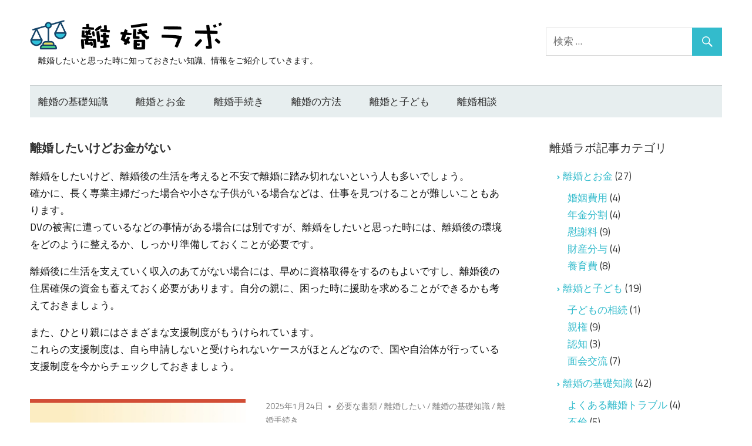

--- FILE ---
content_type: text/html; charset=UTF-8
request_url: https://ricon-labo.com/tag/tag-bt-69/
body_size: 16509
content:
<!DOCTYPE html>
<html lang="ja">

<head>
<meta charset="UTF-8">
<meta name="viewport" content="width=device-width, initial-scale=1">
<link rel="profile" href="http://gmpg.org/xfn/11">
<link rel="pingback" href="https://ricon-labo.com/xmlrpc.php">

<title>離婚したいけどお金がない | 離婚ラボ</title>

<!-- All In One SEO Pack 3.7.1ob_start_detected [-1,-1] -->
<meta name="description"  content="離婚をしたいけど、離婚後の生活を考えると不安で離婚に踏み切れないという人も多いでしょう。 確かに、長く専業主婦だった場合や小さな子供がいる場合などは、仕事を見つけることが難しいこともあります。 DVの被害に遭っているなどの事情がある場合には別ですが、離婚をしたいと思った時には、離婚後の環境をどのように整えるか、しっかり準備しておくことが必要です。 離婚後に生活を支えていく収入のあてがない場合には、早めに資格取得をするのもよいですし、離婚後の住居確保の資金も蓄えておく必要があります。自分の親に、困った時に援助を求めることができるかも考えておきましょう。 また、ひとり親にはさまざまな支援制度がもうけられています。 これらの支援制度は、自ら申請しないと受けられないケースがほとんどなので、国や自治体が行っている支援制度を今からチェックしておきましょう。" />

<script type="application/ld+json" class="aioseop-schema">{"@context":"https://schema.org","@graph":[{"@type":"Organization","@id":"https://ricon-labo.com/#organization","url":"https://ricon-labo.com/","name":"離婚ラボ","sameAs":[],"logo":{"@type":"ImageObject","@id":"https://ricon-labo.com/#logo","url":"https://ricon-labo.com/wp-content/uploads/2020/09/logo.png","caption":""},"image":{"@id":"https://ricon-labo.com/#logo"}},{"@type":"WebSite","@id":"https://ricon-labo.com/#website","url":"https://ricon-labo.com/","name":"離婚ラボ","publisher":{"@id":"https://ricon-labo.com/#organization"},"potentialAction":{"@type":"SearchAction","target":"https://ricon-labo.com/?s={search_term_string}","query-input":"required name=search_term_string"}},{"@type":"CollectionPage","@id":"https://ricon-labo.com/tag/tag-bt-69/#collectionpage","url":"https://ricon-labo.com/tag/tag-bt-69/","inLanguage":"ja","name":"離婚したいけどお金がない","isPartOf":{"@id":"https://ricon-labo.com/#website"},"breadcrumb":{"@id":"https://ricon-labo.com/tag/tag-bt-69/#breadcrumblist"},"description":"離婚をしたいけど、離婚後の生活を考えると不安で離婚に踏み切れないという人も多いでしょう。\r\n確かに、長く専業主婦だった場合や小さな子供がいる場合などは、仕事を見つけることが難しいこともあります。\r\nDVの被害に遭っているなどの事情がある場合には別ですが、離婚をしたいと思った時には、離婚後の環境をどのように整えるか、しっかり準備しておくことが必要です。\r\n\r\n離婚後に生活を支えていく収入のあてがない場合には、早めに資格取得をするのもよいですし、離婚後の住居確保の資金も蓄えておく必要があります。自分の親に、困った時に援助を求めることができるかも考えておきましょう。\r\n\r\nまた、ひとり親にはさまざまな支援制度がもうけられています。\r\nこれらの支援制度は、自ら申請しないと受けられないケースがほとんどなので、国や自治体が行っている支援制度を今からチェックしておきましょう。"},{"@type":"BreadcrumbList","@id":"https://ricon-labo.com/tag/tag-bt-69/#breadcrumblist","itemListElement":[{"@type":"ListItem","position":1,"item":{"@type":"WebPage","@id":"https://ricon-labo.com/","url":"https://ricon-labo.com/","name":"離婚ラボ"}},{"@type":"ListItem","position":2,"item":{"@type":"WebPage","@id":"https://ricon-labo.com/tag/tag-bt-69/","url":"https://ricon-labo.com/tag/tag-bt-69/","name":"離婚したいけどお金がない"}}]}]}</script>
<link rel="canonical" href="https://ricon-labo.com/tag/tag-bt-69/" />
			<script type="text/javascript" >
				window.ga=window.ga||function(){(ga.q=ga.q||[]).push(arguments)};ga.l=+new Date;
				ga('create', 'UA-156505921-1', 'auto');
				// Plugins
				ga('set', 'anonymizeIp', true);
				ga('send', 'pageview');
			</script>
			<script async src="https://www.google-analytics.com/analytics.js"></script>
			<!-- All In One SEO Pack -->
<link rel='dns-prefetch' href='//fonts.googleapis.com' />
<link rel='dns-prefetch' href='//s.w.org' />
<link rel="alternate" type="application/rss+xml" title="離婚ラボ &raquo; フィード" href="https://ricon-labo.com/feed/" />
<link rel="alternate" type="application/rss+xml" title="離婚ラボ &raquo; コメントフィード" href="https://ricon-labo.com/comments/feed/" />
<link rel="alternate" type="application/rss+xml" title="離婚ラボ &raquo; 離婚したいけどお金がない タグのフィード" href="https://ricon-labo.com/tag/tag-bt-69/feed/" />
<!-- This site uses the Google Analytics by MonsterInsights plugin v7.12.3 - Using Analytics tracking - https://www.monsterinsights.com/ -->
<!-- Note: MonsterInsights is not currently configured on this site. The site owner needs to authenticate with Google Analytics in the MonsterInsights settings panel. -->
<!-- No UA code set -->
<!-- / Google Analytics by MonsterInsights -->
		<script type="text/javascript">
			window._wpemojiSettings = {"baseUrl":"https:\/\/s.w.org\/images\/core\/emoji\/13.0.0\/72x72\/","ext":".png","svgUrl":"https:\/\/s.w.org\/images\/core\/emoji\/13.0.0\/svg\/","svgExt":".svg","source":{"concatemoji":"https:\/\/ricon-labo.com\/wp-includes\/js\/wp-emoji-release.min.js?ver=5.5.17"}};
			!function(e,a,t){var n,r,o,i=a.createElement("canvas"),p=i.getContext&&i.getContext("2d");function s(e,t){var a=String.fromCharCode;p.clearRect(0,0,i.width,i.height),p.fillText(a.apply(this,e),0,0);e=i.toDataURL();return p.clearRect(0,0,i.width,i.height),p.fillText(a.apply(this,t),0,0),e===i.toDataURL()}function c(e){var t=a.createElement("script");t.src=e,t.defer=t.type="text/javascript",a.getElementsByTagName("head")[0].appendChild(t)}for(o=Array("flag","emoji"),t.supports={everything:!0,everythingExceptFlag:!0},r=0;r<o.length;r++)t.supports[o[r]]=function(e){if(!p||!p.fillText)return!1;switch(p.textBaseline="top",p.font="600 32px Arial",e){case"flag":return s([127987,65039,8205,9895,65039],[127987,65039,8203,9895,65039])?!1:!s([55356,56826,55356,56819],[55356,56826,8203,55356,56819])&&!s([55356,57332,56128,56423,56128,56418,56128,56421,56128,56430,56128,56423,56128,56447],[55356,57332,8203,56128,56423,8203,56128,56418,8203,56128,56421,8203,56128,56430,8203,56128,56423,8203,56128,56447]);case"emoji":return!s([55357,56424,8205,55356,57212],[55357,56424,8203,55356,57212])}return!1}(o[r]),t.supports.everything=t.supports.everything&&t.supports[o[r]],"flag"!==o[r]&&(t.supports.everythingExceptFlag=t.supports.everythingExceptFlag&&t.supports[o[r]]);t.supports.everythingExceptFlag=t.supports.everythingExceptFlag&&!t.supports.flag,t.DOMReady=!1,t.readyCallback=function(){t.DOMReady=!0},t.supports.everything||(n=function(){t.readyCallback()},a.addEventListener?(a.addEventListener("DOMContentLoaded",n,!1),e.addEventListener("load",n,!1)):(e.attachEvent("onload",n),a.attachEvent("onreadystatechange",function(){"complete"===a.readyState&&t.readyCallback()})),(n=t.source||{}).concatemoji?c(n.concatemoji):n.wpemoji&&n.twemoji&&(c(n.twemoji),c(n.wpemoji)))}(window,document,window._wpemojiSettings);
		</script>
		<style type="text/css">
img.wp-smiley,
img.emoji {
	display: inline !important;
	border: none !important;
	box-shadow: none !important;
	height: 1em !important;
	width: 1em !important;
	margin: 0 .07em !important;
	vertical-align: -0.1em !important;
	background: none !important;
	padding: 0 !important;
}
</style>
	<link rel='stylesheet' id='wp-block-library-css'  href='https://ricon-labo.com/wp-includes/css/dist/block-library/style.min.css?ver=5.5.17' type='text/css' media='all' />
<link rel='stylesheet' id='wpfront-scroll-top-css'  href='https://ricon-labo.com/wp-content/plugins/wpfront-scroll-top/css/wpfront-scroll-top.min.css?ver=2.0.2' type='text/css' media='all' />
<link rel='stylesheet' id='tt-easy-google-fonts-css'  href='https://fonts.googleapis.com/css?family=Halant%3A300&#038;subset=devanagari&#038;ver=5.5.17' type='text/css' media='all' />
<link rel='stylesheet' id='maxwell-stylesheet-css'  href='https://ricon-labo.com/wp-content/themes/riconlab/style.css?ver=5.5.17' type='text/css' media='all' />
<style id='maxwell-stylesheet-inline-css' type='text/css'>
.site-title { position: absolute; clip: rect(1px, 1px, 1px, 1px); width: 1px; height: 1px; overflow: hidden; }
</style>
<link rel='stylesheet' id='genericons-css'  href='https://ricon-labo.com/wp-content/themes/riconlab/css/genericons/genericons.css?ver=3.4.1' type='text/css' media='all' />
<link rel='stylesheet' id='maxwell-default-fonts-css'  href='//fonts.googleapis.com/css?family=Titillium+Web%3A400%2C400italic%2C700%2C700italic%7CAmaranth%3A400%2C400italic%2C700%2C700italic&#038;subset=latin%2Clatin-ext' type='text/css' media='all' />
<script type='text/javascript' src='https://ricon-labo.com/wp-includes/js/jquery/jquery.js?ver=1.12.4-wp' id='jquery-core-js'></script>
<!--[if lt IE 9]>
<script type='text/javascript' src='https://ricon-labo.com/wp-content/themes/riconlab/js/html5shiv.min.js?ver=3.7.3' id='html5shiv-js'></script>
<![endif]-->
<script type='text/javascript' id='maxwell-jquery-navigation-js-extra'>
/* <![CDATA[ */
var maxwell_menu_title = "menu";
/* ]]> */
</script>
<script type='text/javascript' src='https://ricon-labo.com/wp-content/themes/riconlab/js/navigation.js?ver=20160719' id='maxwell-jquery-navigation-js'></script>
<link rel="https://api.w.org/" href="https://ricon-labo.com/wp-json/" /><link rel="alternate" type="application/json" href="https://ricon-labo.com/wp-json/wp/v2/tags/95" /><link rel="EditURI" type="application/rsd+xml" title="RSD" href="https://ricon-labo.com/xmlrpc.php?rsd" />
<link rel="wlwmanifest" type="application/wlwmanifest+xml" href="https://ricon-labo.com/wp-includes/wlwmanifest.xml" /> 
<meta name="generator" content="WordPress 5.5.17" />
<style id="wplmi-inline-css" type="text/css"> span.wplmi-user-avatar { width: 16px;display: inline-block !important;flex-shrink: 0; } img.wplmi-elementor-avatar { border-radius: 100%;margin-right: 3px; } 

</style>
<style type="text/css" id="custom-background-css">
body.custom-background { background-color: #ffffff; }
</style>
	<link rel="icon" href="https://ricon-labo.com/wp-content/uploads/2020/09/fav.png" sizes="32x32" />
<link rel="icon" href="https://ricon-labo.com/wp-content/uploads/2020/09/fav.png" sizes="192x192" />
<link rel="apple-touch-icon" href="https://ricon-labo.com/wp-content/uploads/2020/09/fav.png" />
<meta name="msapplication-TileImage" content="https://ricon-labo.com/wp-content/uploads/2020/09/fav.png" />
<style id="tt-easy-google-font-styles" type="text/css">p { color: #111111; }
h1 { color: #000000; font-size: 10px; }
h2 { color: #1e73be; }
h3 { color: #000000; font-family: 'Halant'; font-style: normal; font-weight: 300; }
h4 { color: #636363; }
h5 { }
h6 { font-size: 10px; }
</style>	<!-- Fonts Plugin CSS - https://fontsplugin.com/ -->
	<style>
			</style>
	<!-- Fonts Plugin CSS -->
	<link href="//use.fontawesome.com/releases/v5.14.0/css/all.css" rel="stylesheet">
<link rel='stylesheet' href='https://ricon-labo.com/wp-content/themes/riconlab/css/add.css?091866' media='all' />
	<!-- Google tag (gtag.js) -->
<script async src="https://www.googletagmanager.com/gtag/js?id=G-HENEQWCQJB"></script>
<script>
  window.dataLayer = window.dataLayer || [];
  function gtag(){dataLayer.push(arguments);}
  gtag('js', new Date());

  gtag('config', 'G-HENEQWCQJB');
</script>
</head>

<body class="archive tag tag-tag-bt-69 tag-95 custom-background wp-custom-logo post-layout-one-column">

	
	<div id="page" class="hfeed site">

		<a class="skip-link screen-reader-text" href="#content">コンテンツへスキップ</a>

		<header id="masthead" class="site-header clearfix" role="banner">

			<div class="header-main container clearfix">

				<div id="logo" class="site-branding clearfix">

					<a href="https://ricon-labo.com/" class="custom-logo-link" rel="home"><img width="528" height="82" src="https://ricon-labo.com/wp-content/uploads/2020/09/logo.png" class="custom-logo" alt="離婚ラボ" srcset="https://ricon-labo.com/wp-content/uploads/2020/09/logo.png 528w, https://ricon-labo.com/wp-content/uploads/2020/09/logo-300x47.png 300w" sizes="(max-width: 528px) 100vw, 528px" /></a>					
			<p class="site-title"><a href="https://ricon-labo.com/" rel="home">離婚ラボ</a></p>

							
			<p class="site-description">離婚したいと思った時に知っておきたい知識、情報をご紹介していきます。</p>

		
				</div><!-- .site-branding -->

				<div class="header-widgets clearfix">

					<aside id="search-3" class="header-widget widget_search">
<form role="search" method="get" class="search-form" action="https://ricon-labo.com/">
	<label>
		<span class="screen-reader-text">検索対象:</span>
		<input type="search" class="search-field"
			placeholder="検索 &hellip;"
			value="" name="s"
			title="検索対象:" />
	</label>
	<button type="submit" class="search-submit">
		<span class="genericon-search"></span>
		<span class="screen-reader-text">検索</span>
	</button>
</form>
</aside>
				</div><!-- .header-widgets -->

			</div><!-- .header-main -->

			<div id="main-navigation-wrap" class="primary-navigation-wrap">

				
				<nav id="main-navigation" class="primary-navigation navigation container clearfix" role="navigation">
					<ul id="menu-%e9%9b%a2%e5%a9%9a%e3%83%a9%e3%83%9c" class="main-navigation-menu"><li id="menu-item-118" class="menu-item menu-item-type-taxonomy menu-item-object-category menu-item-118"><a href="https://ricon-labo.com/category/knowledge/">離婚の基礎知識</a></li>
<li id="menu-item-116" class="menu-item menu-item-type-taxonomy menu-item-object-category menu-item-116"><a href="https://ricon-labo.com/category/money/">離婚とお金</a></li>
<li id="menu-item-1006" class="menu-item menu-item-type-taxonomy menu-item-object-category menu-item-1006"><a href="https://ricon-labo.com/category/procedure/">離婚手続き</a></li>
<li id="menu-item-1005" class="menu-item menu-item-type-taxonomy menu-item-object-category menu-item-1005"><a href="https://ricon-labo.com/category/method/">離婚の方法</a></li>
<li id="menu-item-117" class="menu-item menu-item-type-taxonomy menu-item-object-category menu-item-117"><a href="https://ricon-labo.com/category/child/">離婚と子ども</a></li>
<li id="menu-item-120" class="menu-item menu-item-type-taxonomy menu-item-object-category menu-item-120"><a href="https://ricon-labo.com/category/consultation/">離婚相談</a></li>
</ul>				</nav><!-- #main-navigation -->

			</div>

		</header><!-- #masthead -->

		
		<div id="content" class="site-content container clearfix">

			
	<section id="primary" class="content-archive content-area">
		<main id="main" class="site-main" role="main">

		
			<header class="page-header">

				<h1 class="archive-title">離婚したいけどお金がない</h1>				<div class="archive-description"><p>離婚をしたいけど、離婚後の生活を考えると不安で離婚に踏み切れないという人も多いでしょう。<br />
確かに、長く専業主婦だった場合や小さな子供がいる場合などは、仕事を見つけることが難しいこともあります。<br />
DVの被害に遭っているなどの事情がある場合には別ですが、離婚をしたいと思った時には、離婚後の環境をどのように整えるか、しっかり準備しておくことが必要です。</p>
<p>離婚後に生活を支えていく収入のあてがない場合には、早めに資格取得をするのもよいですし、離婚後の住居確保の資金も蓄えておく必要があります。自分の親に、困った時に援助を求めることができるかも考えておきましょう。</p>
<p>また、ひとり親にはさまざまな支援制度がもうけられています。<br />
これらの支援制度は、自ら申請しないと受けられないケースがほとんどなので、国や自治体が行っている支援制度を今からチェックしておきましょう。</p>
</div>
			</header><!-- .page-header -->

			<div id="post-wrapper" class="post-wrapper clearfix">

				
<div class="post-column clearfix">

	<article id="post-267" class="post-267 post type-post status-publish format-standard has-post-thumbnail hentry category-documents category-yes category-knowledge category-procedure tag-tag-bt-73 tag-tag-bt-13 tag-tag-bt-69 tag-tag-bt-10">

		
			<a class="wp-post-image-link" href="https://ricon-labo.com/267/" rel="bookmark">
				<img width="850" height="550" src="https://ricon-labo.com/wp-content/uploads/2020/01/「離婚したい」と思ったら知っておくべき22個のポイント-850x550.jpg" class="attachment-post-thumbnail size-post-thumbnail wp-post-image" alt="" loading="lazy" />			</a>

		
		<header class="entry-header">

			<div class="entry-meta"><span class="meta-date"><a href="https://ricon-labo.com/267/" title="3:45 PM" rel="bookmark"><time class="entry-date published updated" datetime="2025-01-24T15:45:53+09:00">2025年1月24日</time></a></span><span class="meta-category"> <a href="https://ricon-labo.com/category/procedure/documents/" rel="category tag">必要な書類</a> / <a href="https://ricon-labo.com/category/knowledge/yes/" rel="category tag">離婚したい</a> / <a href="https://ricon-labo.com/category/knowledge/" rel="category tag">離婚の基礎知識</a> / <a href="https://ricon-labo.com/category/procedure/" rel="category tag">離婚手続き</a></span></div>
			<h2 class="entry-title"><a href="https://ricon-labo.com/267/" rel="bookmark">「離婚したい」と思ったら知っておくべき22個のポイント</a></h2>
		</header><!-- .entry-header -->

		<div class="entry-content entry-excerpt clearfix">
			<p>離婚は、法律的には離婚届を役所に提出し受理されて、夫婦の一方の籍が抜かれれば成立します。 要するに、…</p>
			
		<a href="https://ricon-labo.com/267/" class="more-link">続きを読む &raquo;</a>

				</div><!-- .entry-content -->

	</article>

</div>

<div class="post-column clearfix">

	<article id="post-223" class="post-223 post type-post status-publish format-standard has-post-thumbnail hentry category-separation category-knowledge tag-tag-bt-13 tag-tag-bt-17 tag-tag-bt-69 tag-tag-bt-10 tag-tag-bt-34 tag-tag-bt-5">

		
			<a class="wp-post-image-link" href="https://ricon-labo.com/223/" rel="bookmark">
				<img width="850" height="550" src="https://ricon-labo.com/wp-content/uploads/2020/01/別居と離婚の関係-850x550.jpg" class="attachment-post-thumbnail size-post-thumbnail wp-post-image" alt="" loading="lazy" />			</a>

		
		<header class="entry-header">

			<div class="entry-meta"><span class="meta-date"><a href="https://ricon-labo.com/223/" title="4:05 PM" rel="bookmark"><time class="entry-date published updated" datetime="2024-10-25T16:05:01+09:00">2024年10月25日</time></a></span><span class="meta-category"> <a href="https://ricon-labo.com/category/knowledge/separation/" rel="category tag">別居</a> / <a href="https://ricon-labo.com/category/knowledge/" rel="category tag">離婚の基礎知識</a></span></div>
			<h2 class="entry-title"><a href="https://ricon-labo.com/223/" rel="bookmark">別居と離婚の関係｜離婚前に別居する時に注意すべきポイント</a></h2>
		</header><!-- .entry-header -->

		<div class="entry-content entry-excerpt clearfix">
			<p>離婚を意識し始めると、同じ家で過ごすことや同じ空気を吸うことすら、耐えがたくなることがあります。また…</p>
			
		<a href="https://ricon-labo.com/223/" class="more-link">続きを読む &raquo;</a>

				</div><!-- .entry-content -->

	</article>

</div>

<div class="post-column clearfix">

	<article id="post-1079" class="post-1079 post type-post status-publish format-standard has-post-thumbnail hentry category-yes category-knowledge tag-tag-bt-9 tag-tag-bt-69">

		
			<a class="wp-post-image-link" href="https://ricon-labo.com/1079/" rel="bookmark">
				<img width="850" height="550" src="https://ricon-labo.com/wp-content/uploads/2020/11/106_別居したい-850x550.jpg" class="attachment-post-thumbnail size-post-thumbnail wp-post-image" alt="" loading="lazy" />			</a>

		
		<header class="entry-header">

			<div class="entry-meta"><span class="meta-date"><a href="https://ricon-labo.com/1079/" title="4:35 PM" rel="bookmark"><time class="entry-date published updated" datetime="2024-09-26T16:35:43+09:00">2024年9月26日</time></a></span><span class="meta-category"> <a href="https://ricon-labo.com/category/knowledge/yes/" rel="category tag">離婚したい</a> / <a href="https://ricon-labo.com/category/knowledge/" rel="category tag">離婚の基礎知識</a></span></div>
			<h2 class="entry-title"><a href="https://ricon-labo.com/1079/" rel="bookmark">「別居したい」と思ったら知っておくべき8つのポイント</a></h2>
		</header><!-- .entry-header -->

		<div class="entry-content entry-excerpt clearfix">
			<p>離婚したいと思った時の冷却期間として、離れて住んでみるのもひとつの手です。 「お金がない」「世間体が…</p>
			
		<a href="https://ricon-labo.com/1079/" class="more-link">続きを読む &raquo;</a>

				</div><!-- .entry-content -->

	</article>

</div>

<div class="post-column clearfix">

	<article id="post-1066" class="post-1066 post type-post status-publish format-standard has-post-thumbnail hentry category-trial category-money category-method tag-tag-bt-21 tag-tag-bt-69">

		
			<a class="wp-post-image-link" href="https://ricon-labo.com/1066/" rel="bookmark">
				<img width="640" height="427" src="https://ricon-labo.com/wp-content/uploads/2020/11/105_s.jpg" class="attachment-post-thumbnail size-post-thumbnail wp-post-image" alt="" loading="lazy" srcset="https://ricon-labo.com/wp-content/uploads/2020/11/105_s.jpg 640w, https://ricon-labo.com/wp-content/uploads/2020/11/105_s-300x200.jpg 300w, https://ricon-labo.com/wp-content/uploads/2020/11/105_s-120x80.jpg 120w" sizes="(max-width: 640px) 100vw, 640px" />			</a>

		
		<header class="entry-header">

			<div class="entry-meta"><span class="meta-date"><a href="https://ricon-labo.com/1066/" title="8:32 PM" rel="bookmark"><time class="entry-date published updated" datetime="2020-11-04T20:32:27+09:00">2020年11月4日</time></a></span><span class="meta-category"> <a href="https://ricon-labo.com/category/method/trial/" rel="category tag">裁判離婚</a> / <a href="https://ricon-labo.com/category/money/" rel="category tag">離婚とお金</a> / <a href="https://ricon-labo.com/category/method/" rel="category tag">離婚の方法</a></span></div>
			<h2 class="entry-title"><a href="https://ricon-labo.com/1066/" rel="bookmark">離婚裁判｜訴訟費用や弁護士費用はいくらかかるか</a></h2>
		</header><!-- .entry-header -->

		<div class="entry-content entry-excerpt clearfix">
			<p>離婚裁判は、家庭裁判所に離婚訴訟を起こすことですが、原告が離婚訴訟を求める訴状を裁判所に提出します。…</p>
			
		<a href="https://ricon-labo.com/1066/" class="more-link">続きを読む &raquo;</a>

				</div><!-- .entry-content -->

	</article>

</div>

<div class="post-column clearfix">

	<article id="post-430" class="post-430 post type-post status-publish format-standard has-post-thumbnail hentry category-after category-procedure tag-tag-bt-72 tag-tag-bt-69 tag-tag-bt-24">

		
			<a class="wp-post-image-link" href="https://ricon-labo.com/430/" rel="bookmark">
				<img width="640" height="427" src="https://ricon-labo.com/wp-content/uploads/2020/01/39_s.jpg" class="attachment-post-thumbnail size-post-thumbnail wp-post-image" alt="" loading="lazy" srcset="https://ricon-labo.com/wp-content/uploads/2020/01/39_s.jpg 640w, https://ricon-labo.com/wp-content/uploads/2020/01/39_s-300x200.jpg 300w" sizes="(max-width: 640px) 100vw, 640px" />			</a>

		
		<header class="entry-header">

			<div class="entry-meta"><span class="meta-date"><a href="https://ricon-labo.com/430/" title="4:50 PM" rel="bookmark"><time class="entry-date published updated" datetime="2020-07-21T16:50:19+09:00">2020年7月21日</time></a></span><span class="meta-category"> <a href="https://ricon-labo.com/category/procedure/after/" rel="category tag">離婚後の手続き</a> / <a href="https://ricon-labo.com/category/procedure/" rel="category tag">離婚手続き</a></span></div>
			<h2 class="entry-title"><a href="https://ricon-labo.com/430/" rel="bookmark">ひとり親家庭が利用できる制度・手当・支援まとめ</a></h2>
		</header><!-- .entry-header -->

		<div class="entry-content entry-excerpt clearfix">
			<p>離婚後、ひとり親家庭になった場合には、離婚後の生活を支援してくれる制度をフル活用しましょう。 ひとり…</p>
			
		<a href="https://ricon-labo.com/430/" class="more-link">続きを読む &raquo;</a>

				</div><!-- .entry-content -->

	</article>

</div>

			</div>

			
		
		</main><!-- #main -->
	</section><!-- #primary -->

	
	<section id="secondary" class="sidebar widget-area clearfix" role="complementary">

		<aside id="categories-2" class="widget widget_categories clearfix"><div class="widget-header"><h3 class="widget-title">離婚ラボ記事カテゴリ</h3></div>
			<ul>
					<li class="cat-item cat-item-35"><a href="https://ricon-labo.com/category/money/" title="離婚について話し合う時、もっとももめるのがお金の問題です。
離婚の時に話し合うべき主なお金は、財産分与、慰謝料、婚姻費用、養育費です。自分がもらうべき正当なお金を手に入れるためには、財産の全容（預貯金、不動産、有価証券など）を正しく把握し、「何をもらう権利があるのか」を正しく理解する必要があります。夫婦間の話し合いで合意ができなければ、調停や裁判など法の力を借りましょう。
「離婚できるなら、お金なんていらない」という気持ちになることもありますが、離婚後の生活を考えればお金は絶対ん位必要です。正当なお金を少しでも手に入れることができるよう、努力したいものです。">離婚とお金</a> (27)
<ul class='children'>
	<li class="cat-item cat-item-46"><a href="https://ricon-labo.com/category/money/other/" title="離婚の時に話し合うべき主なお金は、財産分与、慰謝料、婚姻費用、養育費です。婚姻費用は、別居中でも請求することができます。費用の額は家庭の事情やお子さんの年齢等、具体的な状況を考慮しケースバイケースで異なりますが、家庭裁判所の算定表を参考にすることができます。婚姻費用に限らず、お金の問題は、離婚後に支払いが滞るトラブルも後を絶ちません。このようなトラブルを防ぐためには、財産の全容（預貯金、不動産、有価証券など）をまず正確に把握し、自分がもらうべき財産はどれくらいなのかを正しく理解する必要があります。">婚姻費用</a> (4)
</li>
	<li class="cat-item cat-item-71"><a href="https://ricon-labo.com/category/money/annuity/" title="年金制度改正によって平成19年4月から、離婚時に年金分割請求ができるようになりました。
受け取れる年金は最大で2分の１ですが、かならず半分受け取れるわけではありません。また、分割された年金は妻自身が年金を受け取れる年齢になってからなので、離婚後にすぐにもらえるわけではありません。
日本年金機構では、分割後の年金見込み額をお知らせするサービスを提供していますので、社会保険事務所に年金手帳と戸籍抄本または謄本を提出すれば、配偶者に知られずに見込み額を教えてもらうことができます。">年金分割</a> (4)
</li>
	<li class="cat-item cat-item-45"><a href="https://ricon-labo.com/category/money/alimony/" title="慰謝料は、精神的な苦痛への損害賠償であり、離婚をすれば当然にもらえるものではありません。相手に非がない場合には請求することができなくなります。相手の不貞行為や暴力、生活費の不払いなどがある場合には、慰謝料の請求が認められます。
よく「離婚の時には、慰謝料について決めないで後から請求しよう」というケースがありますが、財産分与は離婚から2年、慰謝料は離婚のときから3年という時効があります。この期限内に請求しないと請求権を失うことになりますので、注意しましょう。">慰謝料</a> (9)
</li>
	<li class="cat-item cat-item-43"><a href="https://ricon-labo.com/category/money/distribution/" title="離婚をした時の財産分与の対象は、夫婦の共有財産です。結婚してからの預貯金や保険金、不動産などがどちらの名義になっていようと、共有財産となります。
よくある財産分与のトラブルとしては、「離婚してから隠し財産があった」と気づいた場合です。この場合でも離婚成立から2年の時効が成立する前であれば、改めて財産分与の請求を起こすことが可能です。
ただし、財産分与の請求を起こすためには、「婚姻中の共有財産である」ということを証明するための証拠が必要となります。">財産分与</a> (4)
</li>
	<li class="cat-item cat-item-44"><a href="https://ricon-labo.com/category/money/support/" title="養育費は、親権者に関係なく父母が負担すべき費用です。
一般的には収入の多い親から少ない親へ、子どもと離れて暮らす親から一緒に住んで養育している親へ、個々の経済力に応じて支払います。
養育費が支払われない場合には、離婚後でも家庭裁判所に調停を申し立てることができます。離婚時に「強制執行認諾文言付き公正証書」」を作成していた場合や、調停離婚、裁判離婚の場合には法的手段をとることもできます。">養育費</a> (8)
</li>
</ul>
</li>
	<li class="cat-item cat-item-5"><a href="https://ricon-labo.com/category/child/" title="離婚は、夫婦関係の解消であって、親と子どもの関係まで解消することではありません。両親が離婚することで、子どもはどちらかの親が引き取ることになりますが、離れて暮らす親も、子どもの親であることに変わりはありませんので、当然養育費を支払う義務がありますし、離れて暮らす親と子どもにはお互いに会う権利として面会交流が認められています。">離婚と子ども</a> (19)
<ul class='children'>
	<li class="cat-item cat-item-55"><a href="https://ricon-labo.com/category/child/inheritance/" title="子どもの相続権は、親の離婚には左右されません。
親が再婚した場合でもその立場は変わりません。親の配偶者やその子どもとともに相続する権利があります。もし、離婚して親と子がまったく交流をしなかった場合でも、この関係は消滅することはありません。">子どもの相続</a> (1)
</li>
	<li class="cat-item cat-item-53"><a href="https://ricon-labo.com/category/child/custody/" title="子どもがいる場合、親権者の取り決めは離婚の必須条件となります。
婚姻中は、両親がともに親権者となりますが離婚後はどちらか一方しか親権者になれません。これは、民法では離婚後単独親権を定めているからです。
また、離婚届には親権者を記入する欄があり、記入がないと受理されません。
子どもが複数いる場合には、子どもそれぞれの親権者を決める必要があります。">親権</a> (9)
</li>
	<li class="cat-item cat-item-56"><a href="https://ricon-labo.com/category/child/cognitive/" title="内縁関係にある男女に子どもがいる場合には、その子どもは非嫡出子として母親の戸籍に入り、母親と同じ姓を名乗ることになります。この時、男性が認知をすると、その子どもと法律上の親子関係が生じますので、父親に扶養義務が生じ養育費を請求することができます。">認知</a> (3)
</li>
	<li class="cat-item cat-item-54"><a href="https://ricon-labo.com/category/child/facewill/" title="離婚して離れて暮らす親と子は、互いに面会交流する権利を持っています。
面会交流について、別れた子どもに会わせてくれず相手と話し合いができない場合には、「面会交流の調停・審判」を申し立てます。
反対に、別れた相手に子どもを会わせることが子どもに悪影響を及ぼすと考える時には「面会交流制限の調停・審判」を申し立てます。">面会交流</a> (7)
</li>
</ul>
</li>
	<li class="cat-item cat-item-1"><a href="https://ricon-labo.com/category/knowledge/" title="離婚する際には、知っておきたい知識がたくさんあります。
嫌いな相手とはひと時も一緒に暮らしたくないという気持ちは、分かります。しかし、感情的に別居をスタートしてしまうと、それが後々の離婚協議の際に不利になってしまうこともあります。また、子どもがいる場合には子どもを置いて家を出てしまうと、親権をとるのが難しいこともあります。
また、離婚する際には財産分与や慰謝料、養育費など、取り決めなければならないこともあります。この取り決めをしないで離婚してしまうと、離婚後にさまざまなトラブルに発展することもありますので、冷静に計画的に離婚を進めるようにしましょう。">離婚の基礎知識</a> (42)
<ul class='children'>
	<li class="cat-item cat-item-64"><a href="https://ricon-labo.com/category/knowledge/most/" title="離婚の話し合いは、スムーズに進まないケースが多々あります。
このカテゴリの記事では、離婚に関するトラブルをご紹介していきます。

「財産分与、養育費等について協議がまとまらない」
「突然、離婚調停の通知が来た。どうすればいいか分からない」
「子供の親権、面会交流等の条件で意見がまとまらない」
「離婚後もきちんと養育費を払い続けてもらえるか不安だ」
「不倫相手から慰謝料を請求されている」
「離婚後の生活が、不安だ」
">よくある離婚トラブル</a> (4)
</li>
	<li class="cat-item cat-item-66"><a href="https://ricon-labo.com/category/knowledge/notlen/" title="不倫は、「不貞行為」と呼ばれ、配偶者以外の人と性的関係を持った場合のことをいいます。愛情の有無や回数は関係ありません。一度でも意図的に性的関係を持てば、不貞行為です。
不倫をした人が離婚を求めて調停を起こすことはできますが、相手が調停に応じない場合には、調停不成立となります。
このあと、裁判で離婚を求めようとしても、不倫をした人は離婚原因をつくった側なので、原則として離婚は認められません。
ただし、別居関係が長い時や幼い子どもがいないなどの事情がある場合には、例外として離婚が認められることもあります。
しかし、その場合には、慰謝料を払うなど相手に誠実な対応をするか否かが重要となります。">不倫</a> (5)
</li>
	<li class="cat-item cat-item-83"><a href="https://ricon-labo.com/category/knowledge/partner/" title="内縁関係とは、婚姻届は出していないけれど、夫婦同然の生活を送っている関係のことです。「事実婚」と呼ばれることもあります。
内縁関係の定義は、「婚姻届は出していないが、婚姻の意思がある」「同居して、夫婦同然の生活を送っている」「社会的にも、夫婦同然と認められている」の3つです。内縁関係・事実婚を解消するには、法的手続きはとくに必要ありませんが、2人で築いた財産などがあれば、夫婦と同じように財産分与が認められ、パートナーが浮気をしたり暴力をふるったりすれば、慰謝料を請求することができます。">内縁関係・事実婚</a> (1)
</li>
	<li class="cat-item cat-item-67"><a href="https://ricon-labo.com/category/knowledge/separation/" title="別居をしたいと考えた時には、感情的にならず計画的に準備することが大切です（ただし、DVなどの被害に遭っている場合には今すぐ警察やDV相談窓口に相談します）。
家を出る前に住まいを確保し、当面の生活費も用意するようにしましょう。また、できれば別居中の生活費（婚姻費用）についても話し合っておきたいものです。
自分得異議の通帳やキャッシュカード、運転免許証、パスポート、印鑑、健康保険証、年金証書、不倫やDVの証拠などがあれば、それも持って家を出ます。

">別居</a> (3)
</li>
	<li class="cat-item cat-item-48"><a href="https://ricon-labo.com/category/knowledge/woman/" title="女性が離婚する場合、もっとも気になるのは離婚後の生活のことです。
財産分与や慰謝料など、離婚の条件を考えたら、専業主婦の場合には、離婚後すぐに仕事を見つけることができるか検討します。
子どもがいる場合には、子どもを育てながら仕事をできるか、しっかり問題と向き合って考えることが大切です。
離婚をするということは、それまでの環境だけでなく人生そのものが大きく変わることになります。離婚後の生活をしっかり考えて何も準備しないで離婚してしまうと、思わぬ後悔をすることもあります。本当に離婚をするべきなのかも検討し、信頼できる友人に相談するなどして、一人で悩みを抱え込まないようにしましょう。
">女性の離婚</a> (1)
</li>
	<li class="cat-item cat-item-68"><a href="https://ricon-labo.com/category/knowledge/register/" title="離婚をすると、夫婦の戸籍は別々になります。その際筆頭者（もともとその姓を名乗っていた側。多くの場合は夫）は、そのままの戸籍で、筆頭者でない配偶者の方が婚姻時の戸籍から抜ける時になります。
子どもがいない場合には、①結婚前の戸籍に戻る、②新たに戸籍をつくるのいずれかを選ぶことができます。①結婚前の戸籍に戻った場合には、姓は旧姓に戻りますが、②の新しい戸籍をつくる場合には、旧姓か婚姻時の姓をそのまま名乗るか選ぶことができます。">戸籍と姓</a> (4)
</li>
	<li class="cat-item cat-item-47"><a href="https://ricon-labo.com/category/knowledge/man/" title="妻のわがままな性格や浪費癖を理由として、離婚したいと思う男性が増えています。男性が離婚したいと思っても、妻が離婚に応じない場合には、弁護士を介入して協議を行うか、調停や裁判などを利用することになります。
調停や裁判では、妻のわがままや浪費癖で、婚姻関係が破綻したこと、夫婦の協力義務などを果たしていないことを主張するための証拠が大切です。">男性の離婚</a> (4)
</li>
	<li class="cat-item cat-item-69"><a href="https://ricon-labo.com/category/knowledge/yes/" title="離婚したいと考えた時には、一人で悩んでも結論は出ないものです。
しかし、信頼できる友人や家族に相談しても結論が出ない場合には、弁護士などに相談してみましょう。夫婦で話し合って離婚する場合でも、事前に弁護士に相談することで、財産分与や慰謝料などについて法的な知識を得ることができるからです。
話し合いが進まなかったり、夫婦の意見が合わない時には別居して距離を置くのもひとつの手です。それでも相手の合意を得られない時には、家庭裁判所の調停、離婚裁判などを検討することになります。">離婚したい</a> (19)
</li>
	<li class="cat-item cat-item-70"><a href="https://ricon-labo.com/category/knowledge/no/" title="突然、夫（妻）から離婚を迫られたら、まずは冷静になって相手の話をよく聞くことが大切です。相手がどんなに離婚を要求してきても、自分が納得できなければ受け入れる必要はありません。離婚調停でも「離婚をしたくない」という理由を主張すれば、調停は不成立となり離婚は成立しません。
しかし、離婚を拒否していると相手が勝手に離婚届を提出することがあります。離婚届の受理を阻止したい場合には、「離婚届不受理申出」を提出しておきましょう。">離婚したくない</a> (4)
</li>
</ul>
</li>
	<li class="cat-item cat-item-51"><a href="https://ricon-labo.com/category/method/" title="離婚の方法は、大きく分けて「協議離婚」「調停離婚」「裁判離婚」の３つがあります。
調停が不調に終わった後、家庭裁判所が離婚が望ましいと認めた場合には審判により離婚する「審判離婚」もありますが、実際はほとんどありません。
さらに離婚裁判の途中で裁判所からの和解を勧められ合意した時の「和解離婚」、裁判の途中で裁判を起こされた側が原告の請求を全面的に求めて離婚する「認諾離婚」に分けることもできます。">離婚の方法</a> (14)
<ul class='children'>
	<li class="cat-item cat-item-52"><a href="https://ricon-labo.com/category/method/agreement/" title="協議離婚とは、当事者間で離婚の意思を確認して離婚条件を取り決め、離婚を成立させることをいいます。夫婦だけの協議の場合もあれば、弁護士が介入して協議を行うこともあります。
離婚協議では、お金のことや子どものことを中心に話し合います。
この時、夫婦間で合意をしたとしても「慰謝料を放棄するなら、離婚届に署名する」や「親権を放棄するなら、養育費の請求はしない」など取り決めても、無効になりますので、注意しましょう。">協議離婚</a> (4)
</li>
	<li class="cat-item cat-item-38"><a href="https://ricon-labo.com/category/method/trial/" title="裁判離婚とは、調停が不成立に終わりそれでも離婚を強く望む場合の最終手段です。離婚裁判は、調停と違って内容によって費用が加算されます。たとえば、離婚の訴えなら13.000円ですが、財産分与の請求をする場合には、1.200円、養育費を請求する場合には、子ども1人につき1.200円といったように、その分費用が増額されます。
また、離婚裁判では法律知識が不可欠となりますので、弁護士費用も必要となります。">裁判離婚</a> (4)
</li>
	<li class="cat-item cat-item-39"><a href="https://ricon-labo.com/category/method/mediation/" title="離婚調停では、夫と妻双方から話を聞くことが義務付けられています。
離婚条件については、自分の主張がかならず通るとは限らず、食い違いがあれば再度の聞き取りで反論をすることができます。この時、感情的になって持論をまくしたてても、調停委員の心証を悪くするだけなので注意が必要です。">調停離婚</a> (6)
</li>
</ul>
</li>
	<li class="cat-item cat-item-36"><a href="https://ricon-labo.com/category/procedure/" title="離婚をする際には、離婚届の提出だけでなくさまざまな手続きが必要となります。住民票の移動や世帯主、健康保険、年金などの手続きなどは、早めに手続きを行うようにしましょう。日常生活に支障をきたさないように、銀行関係やカードの氏名・住所変更も早めに済ませておきましょう。">離婚手続き</a> (10)
<ul class='children'>
	<li class="cat-item cat-item-49"><a href="https://ricon-labo.com/category/procedure/documents/" title="離婚する際には、離婚届を提出する必要があります。
協議離婚の場合には、離婚届に証人2名の署名押印が必要です。
また、調停離婚の際には調停調書謄本が、裁判離婚の際には審判所謄本を離婚届とともに提出する必要があります。">必要な書類</a> (4)
</li>
	<li class="cat-item cat-item-42"><a href="https://ricon-labo.com/category/procedure/divorcepapers/" title="離婚届は、役所でもらうことができます。
氏名は、戸籍に記載されているとおりに正確に記入します。現住所や本籍地は番地や建物名を省略せずにしなければなりません。
なお、子どもがいる場合には、親権者を記載する必要があります。親権者の欄が空欄だと受理されませんので注意しましょう。">離婚届</a> (3)
</li>
	<li class="cat-item cat-item-50"><a href="https://ricon-labo.com/category/procedure/after/" title="離婚後はさまざまな手続きが必要です。
何度も役所に出向かないで済むよう、手続きの一覧を作成し、効率よく手続きを行うようにしましょう。
・住民票の世帯主変更
・健康保険の変更・加入
・年金の種別変更・加入
・印鑑登録の廃止・新規登録
・郵便物や免許、水道・ガスなどの手続き
・子どもに関する手続き
・家、車などに関する手続き">離婚後の手続き</a> (4)
</li>
</ul>
</li>
	<li class="cat-item cat-item-37"><a href="https://ricon-labo.com/category/consultation/" title="よりよい離婚をするためには、お金や戸籍・姓、離婚後の暮らしなどの問題点を洗い出し、自分なりに解決策を検討しておくことが必要です。
「顔も見たくない相手とは、話したくない」「財産も慰謝料もいらない」という人もいますが、離婚後の現実を考えれば、これらの問題は絶対に重要なはずです。
また、子どもがいる場合養育費を受け取ることは、子どもの権利です。
離婚後の生活をよりよいものとするために、離婚についての法律や情報をしっかり会止めておきましょう。">離婚相談</a> (6)
<ul class='children'>
	<li class="cat-item cat-item-86"><a href="https://ricon-labo.com/category/consultation/divorce2/" title="夫との離婚を考えた時には、まず気持ちを整理するためにも離婚後の生活やお金のことを確認しましょう。専業主婦の場合にも、婚姻期間中の財産は夫婦の共有財産なので財産分与してもらうことも理解しておく必要があります。財産が夫名義でも、婚姻期間中に築き上げた財産は夫婦のものです。また、離婚前に別居する時には別居中の生活費を夫に請求できることもあります。
ひとりで悩みを抱え込まず、信頼できる身近な人に相談するか、それでも答えが出ない場合には弁護士などの専門家に相談しましょう。">夫と離婚したい</a> (2)
</li>
	<li class="cat-item cat-item-85"><a href="https://ricon-labo.com/category/consultation/divorce1/" title="妻のわがままな性格に疲れた、家事を全くしない妻に不満だ、といった理由で、妻に対する愛情がなくなってしまったなら、離婚もやむを得ないかもしれません。妻との離婚を真剣に考えた時には、相手が納得して離婚に応じてくれるかが問題となります。子どもがいたり相手が離婚に応じないと主張してくると、離婚への道は厳しくなります。離婚調停や離婚裁判でも、婚姻関係が破綻したことの原因が妻にあることを立証するだけの証拠などが重要になります。">妻と離婚したい</a> (4)
</li>
</ul>
</li>
			</ul>

			</aside><aside id="tag_cloud-3" class="widget widget_tag_cloud clearfix"><div class="widget-header"><h3 class="widget-title">注目のキーワード</h3></div><div class="tagcloud"><a href="https://ricon-labo.com/tag/tag-bt-73/" class="tag-cloud-link tag-link-96 tag-link-position-1" style="font-size: 12.106666666667pt;" aria-label="3号分割 (4個の項目)">3号分割<span class="tag-link-count"> (4)</span></a>
<a href="https://ricon-labo.com/tag/tag-bt-71/" class="tag-cloud-link tag-link-82 tag-link-position-2" style="font-size: 13.6pt;" aria-label="DV離婚 (5個の項目)">DV離婚<span class="tag-link-count"> (5)</span></a>
<a href="https://ricon-labo.com/tag/tag-bt-72/" class="tag-cloud-link tag-link-84 tag-link-position-3" style="font-size: 10.24pt;" aria-label="ひとり親 (3個の項目)">ひとり親<span class="tag-link-count"> (3)</span></a>
<a href="https://ricon-labo.com/tag/tag-bt-15/" class="tag-cloud-link tag-link-22 tag-link-position-4" style="font-size: 12.106666666667pt;" aria-label="モラハラ離婚 (4個の項目)">モラハラ離婚<span class="tag-link-count"> (4)</span></a>
<a href="https://ricon-labo.com/tag/tag-bt-48/" class="tag-cloud-link tag-link-92 tag-link-position-5" style="font-size: 10.24pt;" aria-label="不受理届とは (3個の項目)">不受理届とは<span class="tag-link-count"> (3)</span></a>
<a href="https://ricon-labo.com/tag/tag-bt-6/" class="tag-cloud-link tag-link-13 tag-link-position-6" style="font-size: 19.2pt;" aria-label="不貞行為 (11個の項目)">不貞行為<span class="tag-link-count"> (11)</span></a>
<a href="https://ricon-labo.com/tag/tag-bt-41/" class="tag-cloud-link tag-link-90 tag-link-position-7" style="font-size: 8pt;" aria-label="保護命令 (2個の項目)">保護命令<span class="tag-link-count"> (2)</span></a>
<a href="https://ricon-labo.com/tag/tag-bt-12/" class="tag-cloud-link tag-link-19 tag-link-position-8" style="font-size: 10.24pt;" aria-label="共同親権 (3個の項目)">共同親権<span class="tag-link-count"> (3)</span></a>
<a href="https://ricon-labo.com/tag/tag-bt-36/" class="tag-cloud-link tag-link-73 tag-link-position-9" style="font-size: 13.6pt;" aria-label="共有財産 (5個の項目)">共有財産<span class="tag-link-count"> (5)</span></a>
<a href="https://ricon-labo.com/tag/tag-bt-13/" class="tag-cloud-link tag-link-20 tag-link-position-10" style="font-size: 15.84pt;" aria-label="円満離婚 (7個の項目)">円満離婚<span class="tag-link-count"> (7)</span></a>
<a href="https://ricon-labo.com/tag/tag-bt-9/" class="tag-cloud-link tag-link-16 tag-link-position-11" style="font-size: 19.2pt;" aria-label="別居したい (11個の項目)">別居したい<span class="tag-link-count"> (11)</span></a>
<a href="https://ricon-labo.com/tag/tag-bt-17/" class="tag-cloud-link tag-link-24 tag-link-position-12" style="font-size: 20.506666666667pt;" aria-label="協議離婚の進め方 (13個の項目)">協議離婚の進め方<span class="tag-link-count"> (13)</span></a>
<a href="https://ricon-labo.com/tag/tag-bt-44/" class="tag-cloud-link tag-link-78 tag-link-position-13" style="font-size: 8pt;" aria-label="女性 再婚禁止期間 (2個の項目)">女性 再婚禁止期間<span class="tag-link-count"> (2)</span></a>
<a href="https://ricon-labo.com/tag/tag-bt-30/" class="tag-cloud-link tag-link-59 tag-link-position-14" style="font-size: 19.2pt;" aria-label="婚姻を継続しがたい重大な事由 (11個の項目)">婚姻を継続しがたい重大な事由<span class="tag-link-count"> (11)</span></a>
<a href="https://ricon-labo.com/tag/tag-bt-8/" class="tag-cloud-link tag-link-15 tag-link-position-15" style="font-size: 13.6pt;" aria-label="婚姻費用とは (5個の項目)">婚姻費用とは<span class="tag-link-count"> (5)</span></a>
<a href="https://ricon-labo.com/tag/tag-bt-37/" class="tag-cloud-link tag-link-74 tag-link-position-16" style="font-size: 10.24pt;" aria-label="子どもの氏の変更許可 (3個の項目)">子どもの氏の変更許可<span class="tag-link-count"> (3)</span></a>
<a href="https://ricon-labo.com/tag/tag-bt-39/" class="tag-cloud-link tag-link-76 tag-link-position-17" style="font-size: 10.24pt;" aria-label="子どもの認知 (3個の項目)">子どもの認知<span class="tag-link-count"> (3)</span></a>
<a href="https://ricon-labo.com/tag/tag-bt-4/" class="tag-cloud-link tag-link-11 tag-link-position-18" style="font-size: 8pt;" aria-label="家庭内別居 離婚 (2個の項目)">家庭内別居 離婚<span class="tag-link-count"> (2)</span></a>
<a href="https://ricon-labo.com/tag/tag-bt-29/" class="tag-cloud-link tag-link-58 tag-link-position-19" style="font-size: 8pt;" aria-label="悪意の遺棄 (2個の項目)">悪意の遺棄<span class="tag-link-count"> (2)</span></a>
<a href="https://ricon-labo.com/tag/tag-bt-35/" class="tag-cloud-link tag-link-72 tag-link-position-20" style="font-size: 13.6pt;" aria-label="暴力 離婚 (5個の項目)">暴力 離婚<span class="tag-link-count"> (5)</span></a>
<a href="https://ricon-labo.com/tag/tag-bt-40/" class="tag-cloud-link tag-link-80 tag-link-position-21" style="font-size: 17.706666666667pt;" aria-label="有責配偶者 (9個の項目)">有責配偶者<span class="tag-link-count"> (9)</span></a>
<a href="https://ricon-labo.com/tag/tag-bt-1/" class="tag-cloud-link tag-link-8 tag-link-position-22" style="font-size: 10.24pt;" aria-label="熟年離婚 (3個の項目)">熟年離婚<span class="tag-link-count"> (3)</span></a>
<a href="https://ricon-labo.com/tag/tag-bt-21/" class="tag-cloud-link tag-link-28 tag-link-position-23" style="font-size: 15.84pt;" aria-label="裁判離婚とは (7個の項目)">裁判離婚とは<span class="tag-link-count"> (7)</span></a>
<a href="https://ricon-labo.com/tag/tag-bt-7/" class="tag-cloud-link tag-link-14 tag-link-position-24" style="font-size: 22pt;" aria-label="親権者とは (16個の項目)">親権者とは<span class="tag-link-count"> (16)</span></a>
<a href="https://ricon-labo.com/tag/tag-bt-27/" class="tag-cloud-link tag-link-34 tag-link-position-25" style="font-size: 12.106666666667pt;" aria-label="親権者変更 (4個の項目)">親権者変更<span class="tag-link-count"> (4)</span></a>
<a href="https://ricon-labo.com/tag/tag-bt-26/" class="tag-cloud-link tag-link-33 tag-link-position-26" style="font-size: 13.6pt;" aria-label="親権者指定 (5個の項目)">親権者指定<span class="tag-link-count"> (5)</span></a>
<a href="https://ricon-labo.com/tag/tag-bt-19/" class="tag-cloud-link tag-link-26 tag-link-position-27" style="font-size: 10.24pt;" aria-label="調停不成立 (3個の項目)">調停不成立<span class="tag-link-count"> (3)</span></a>
<a href="https://ricon-labo.com/tag/tag-bt-18/" class="tag-cloud-link tag-link-25 tag-link-position-28" style="font-size: 17.706666666667pt;" aria-label="調停離婚の進め方 (9個の項目)">調停離婚の進め方<span class="tag-link-count"> (9)</span></a>
<a href="https://ricon-labo.com/tag/tag-bt-2/" class="tag-cloud-link tag-link-9 tag-link-position-29" style="font-size: 10.24pt;" aria-label="財産分与の種類 (3個の項目)">財産分与の種類<span class="tag-link-count"> (3)</span></a>
<a href="https://ricon-labo.com/tag/tag-bt-31/" class="tag-cloud-link tag-link-60 tag-link-position-30" style="font-size: 8pt;" aria-label="陳述書 (2個の項目)">陳述書<span class="tag-link-count"> (2)</span></a>
<a href="https://ricon-labo.com/tag/tag-bt-69/" class="tag-cloud-link tag-link-95 tag-link-position-31" style="font-size: 13.6pt;" aria-label="離婚したいけどお金がない (5個の項目)">離婚したいけどお金がない<span class="tag-link-count"> (5)</span></a>
<a href="https://ricon-labo.com/tag/tag-bt-14/" class="tag-cloud-link tag-link-21 tag-link-position-32" style="font-size: 12.106666666667pt;" aria-label="離婚したくない時の方法 (4個の項目)">離婚したくない時の方法<span class="tag-link-count"> (4)</span></a>
<a href="https://ricon-labo.com/tag/tag-bt-43/" class="tag-cloud-link tag-link-77 tag-link-position-33" style="font-size: 8pt;" aria-label="離婚と再婚 (2個の項目)">離婚と再婚<span class="tag-link-count"> (2)</span></a>
<a href="https://ricon-labo.com/tag/tag-bt-32/" class="tag-cloud-link tag-link-61 tag-link-position-34" style="font-size: 10.24pt;" aria-label="離婚の公正証書 (3個の項目)">離婚の公正証書<span class="tag-link-count"> (3)</span></a>
<a href="https://ricon-labo.com/tag/tag-bt-22/" class="tag-cloud-link tag-link-29 tag-link-position-35" style="font-size: 20.506666666667pt;" aria-label="離婚の慰謝料請求 (13個の項目)">離婚の慰謝料請求<span class="tag-link-count"> (13)</span></a>
<a href="https://ricon-labo.com/tag/tag-bt-10/" class="tag-cloud-link tag-link-17 tag-link-position-36" style="font-size: 19.2pt;" aria-label="離婚の成立 (11個の項目)">離婚の成立<span class="tag-link-count"> (11)</span></a>
<a href="https://ricon-labo.com/tag/tag-bt-11/" class="tag-cloud-link tag-link-18 tag-link-position-37" style="font-size: 12.106666666667pt;" aria-label="離婚の条件 (4個の項目)">離婚の条件<span class="tag-link-count"> (4)</span></a>
<a href="https://ricon-labo.com/tag/tag-bt-28/" class="tag-cloud-link tag-link-57 tag-link-position-38" style="font-size: 10.24pt;" aria-label="離婚協議書 (3個の項目)">離婚協議書<span class="tag-link-count"> (3)</span></a>
<a href="https://ricon-labo.com/tag/tag-bt-25/" class="tag-cloud-link tag-link-32 tag-link-position-39" style="font-size: 16.773333333333pt;" aria-label="離婚 子供の面会 (8個の項目)">離婚 子供の面会<span class="tag-link-count"> (8)</span></a>
<a href="https://ricon-labo.com/tag/tag-bt-34/" class="tag-cloud-link tag-link-65 tag-link-position-40" style="font-size: 12.106666666667pt;" aria-label="離婚届不受理申出 (4個の項目)">離婚届不受理申出<span class="tag-link-count"> (4)</span></a>
<a href="https://ricon-labo.com/tag/tag-bt-70/" class="tag-cloud-link tag-link-81 tag-link-position-41" style="font-size: 8pt;" aria-label="離婚届勝手に出された (2個の項目)">離婚届勝手に出された<span class="tag-link-count"> (2)</span></a>
<a href="https://ricon-labo.com/tag/tag-bt-24/" class="tag-cloud-link tag-link-31 tag-link-position-42" style="font-size: 21.44pt;" aria-label="離婚後 養育費 (15個の項目)">離婚後 養育費<span class="tag-link-count"> (15)</span></a>
<a href="https://ricon-labo.com/tag/tag-bt-5/" class="tag-cloud-link tag-link-12 tag-link-position-43" style="font-size: 14.906666666667pt;" aria-label="離婚財産分与 (6個の項目)">離婚財産分与<span class="tag-link-count"> (6)</span></a>
<a href="https://ricon-labo.com/tag/tag-bt-46/" class="tag-cloud-link tag-link-87 tag-link-position-44" style="font-size: 8pt;" aria-label="養育費増額 (2個の項目)">養育費増額<span class="tag-link-count"> (2)</span></a>
<a href="https://ricon-labo.com/tag/tag-bt-47/" class="tag-cloud-link tag-link-89 tag-link-position-45" style="font-size: 8pt;" aria-label="養育費減額 (2個の項目)">養育費減額<span class="tag-link-count"> (2)</span></a></div>
</aside>
		<aside id="recent-posts-5" class="widget widget_recent_entries clearfix">
		<div class="widget-header"><h3 class="widget-title">最近の投稿</h3></div>
		<ul>
											<li>
					<a href="https://ricon-labo.com/1086/">養育費とは｜どちらが支払う？いつまで？金額の決め方は？</a>
									</li>
											<li>
					<a href="https://ricon-labo.com/1079/">「別居したい」と思ったら知っておくべき8つのポイント</a>
									</li>
											<li>
					<a href="https://ricon-labo.com/1066/">離婚裁判｜訴訟費用や弁護士費用はいくらかかるか</a>
									</li>
											<li>
					<a href="https://ricon-labo.com/1054/">離婚裁判｜弁護士なしで勝てるのか？</a>
									</li>
											<li>
					<a href="https://ricon-labo.com/1033/">有責配偶者からの離婚請求する時に知っておきたい条件・判例</a>
									</li>
					</ul>

		</aside>
	</section><!-- #secondary -->



	</div><!-- #content -->

		
	<ul class="footer-widgets-wrap">
		<li><a href="/1-2/">離婚ラボとは</a></li>
		<li><a href="https://cumitate.co.jp/" target="_blank">運営会社</a></li>
		<li><a href="https://cumitate.co.jp/contact" target="_blank">当サイトへのお問合せ</a></li>
		<li><a href="/sitemap/">サイトマップ</a></li>
		<li><a href="/knowledge/">離婚の基礎知識</a></li>
		<li><a href="/category/money/">離婚とお金</a></li>
		<li><a href="/category/procedure/">離婚手続き</a></li>
		<li><a href="/category/method/">離婚の方法</a></li>
		<li><a href="/category/child/">離婚と子ども</a></li>
		<li><a href="/category/consultation/">離婚相談</a></li>
	</ul>

	<div id="footer" class="footer-wrap">

		<footer id="colophon" class="site-footer container clearfix" role="contentinfo">

			
			<div id="footer-text" class="site-info">
				Copyright © cumitate All Rights Rserved.
			</div><!-- .site-info -->

		</footer><!-- #colophon -->

	</div>

</div><!-- #page -->




    <div id="wpfront-scroll-top-container">
        <img src="https://ricon-labo.com/wp-content/plugins/wpfront-scroll-top/images/icons/1.png" alt="" />    </div>
    <script type="text/javascript">function wpfront_scroll_top_init() {if(typeof wpfront_scroll_top == "function" && typeof jQuery !== "undefined") {wpfront_scroll_top({"scroll_offset":200,"button_width":50,"button_height":50,"button_opacity":0.69999999999999996,"button_fade_duration":200,"scroll_duration":400,"location":1,"marginX":20,"marginY":20,"hide_iframe":false,"auto_hide":false,"auto_hide_after":2,"button_action":"top","button_action_element_selector":"","button_action_container_selector":"html, body","button_action_element_offset":0});} else {setTimeout(wpfront_scroll_top_init, 100);}}wpfront_scroll_top_init();</script><script type='text/javascript' id='toc-front-js-extra'>
/* <![CDATA[ */
var tocplus = {"visibility_show":"\u76ee\u6b21\u3092\u8868\u793a","visibility_hide":"\u76ee\u6b21\u3092\u975e\u8868\u793a","width":"Auto"};
/* ]]> */
</script>
<script type='text/javascript' src='https://ricon-labo.com/wp-content/plugins/table-of-contents-plus/front.min.js?ver=2002' id='toc-front-js'></script>
<script type='text/javascript' src='https://ricon-labo.com/wp-content/plugins/wpfront-scroll-top/js/wpfront-scroll-top.min.js?ver=2.0.2' id='wpfront-scroll-top-js'></script>
<script type='text/javascript' src='https://ricon-labo.com/wp-includes/js/wp-embed.min.js?ver=5.5.17' id='wp-embed-js'></script>

</body>
</html>


--- FILE ---
content_type: text/css
request_url: https://ricon-labo.com/wp-content/themes/riconlab/css/add.css?091866
body_size: 1097
content:
/* ヘッダ
--------------------------------------------------------*/
.header-main,
.site-footer .site-info {
    padding: 2em 0 1.2em;
}
	@media screen and (max-width: 768px) {
	.header-main,
	.site-footer .site-info {
	padding: 1.2em 0 !important;
	}
}
.site-branding .custom-logo {
    max-width: 60%;
	margin: 0 1em 10px 0;
}
	@media screen and (max-width: 768px) {
	.site-branding .custom-logo {
	max-width: 75%;
	}
}
.site-description {
    font-size: 14px;
	padding-left: 1em;
}
	@media only screen and (max-width: 640px) {
	.site-description {
	text-align: left;
	margin-bottom: 0;
	}
}

/* ナビゲーション
--------------------------------------------------------*/
.primary-navigation-wrap {
    background: #e7eeef;
}
.main-navigation-menu > li.current-menu-item > a {
    border-color: #33bbcc;
}
.main-navigation-menu a {
    padding: 0.5em 0.8em 0.7em;
}
@media only screen and (max-width: 60em) {
.main-navigation-toggle {
    padding: 0.5em 1em 0.7em;
}
}

/* mobileナビゲーション
--------------------------------------------------------*/
@media only screen and (max-width: 60em) {
.main-navigation-toggle {
    border-top: 0.3em solid #33bbcc;
    color: rgba(0,0,0,0.5);
	}
	.main-navigation-menu {
    background: #33bbcc;
	}
}



/* タイトル周り
--------------------------------------------------------*/
.page-title, .entry-title {
    line-height: 1.4em;
	margin-bottom: 0.6em;
}
.post-wrapper .type-post .entry-title {
    font-size: 22px;
    font-size: 1.3rem;
	line-height: 1.4 !important;
}
.entry-content h2 {
	color: #003c6f;
	background: #ace5ec;
	padding: 0.25em 0.5em;
	font-size: 20px;
	line-height: 1.4;
}
.entry-content h3 {
	color: #003c6f;
	font-weight: bold;
	border-bottom: 2px double #ace5ec;
	padding: 0.2em 0;
	font-size: 18px;
	line-height: 1.4;
	font-family: inherit;
}


/* Topページ
--------------------------------------------------------*/

/* moreボタンの背景色 */
.more-link {
    background: #86dae5;
}

/* サイトマップ
--------------------------------------------------------*/
ul#sitemap_list li.home-item {
    display: none;
	}

#sitemap_list li a {
    border-bottom: 1px solid #bbb;
}
#sitemap_list li {
    background: none;
    margin: 0 0 3px 15px;
    padding: 0;
}
#sitemap_list li::before {
	content: "\f105";
	font-family: "Font Awesome 5 Free";
	font-weight: 900;
	font-size: 16px;
	margin-left: 0;
	margin-right: 5px;
	padding: 0;
	color: #33bbcc;
}
#sitemap_list li li {
    background: none;
}
#sitemap_list li li::before {
	content: "\f0da";
	font-family: "Font Awesome 5 Free";
	font-weight: 900;
	font-size: 8px;
	margin-left: 0;
	margin-right: 5px;
	padding: 0;
	color: #33bbcc;
}



/* フッタ
--------------------------------------------------------*/
ul.footer-widgets-wrap {
    padding: 1.5em 0 0;
    border-top: 1px solid rgba(0,0,0,.15);
    list-style-type: none;
    overflow: hidden;
	}
	ul.footer-widgets-wrap li {
    margin: 6px 1%;
    padding: 0;
	font-size: 14px !important;
	width: 23%;
	float: left;
	}
@media screen and (max-width: 768px) {
	ul.footer-widgets-wrap li {
	width: 100%;
	float: inherit;
	}
}


/* ul li スタイル
--------------------------------------------------------*/
.widget ul {
	list-style-type: none;
}
.widget ul > li::before{
	content: "\f105";
	font-family: "Font Awesome 5 Free";
	font-weight: 900;
	font-size: 10px;
	margin-left: 13px;
	margin-right: 5px;
	padding: 0;
	color: #33bbcc;
}
.widget ul > li > ul > li::before{
	content: "";
	font-family: inherit;
	font-weight: inherit;
	margin-left: inherit;
	margin-right: 14px;
	padding: inherit;
	color: inherit;
}
.widget_recent_entries ul > li::before{
	margin-left: 0;
}


.widget_tag_cloud .tagcloud a:link, .widget_tag_cloud .tagcloud a:visited, .entry-tags .meta-tags a:link, .entry-tags .meta-tags a:visited {
    color: #777;
}












--- FILE ---
content_type: text/plain
request_url: https://www.google-analytics.com/j/collect?v=1&_v=j102&aip=1&a=133850544&t=pageview&_s=1&dl=https%3A%2F%2Fricon-labo.com%2Ftag%2Ftag-bt-69%2F&ul=en-us%40posix&dt=%E9%9B%A2%E5%A9%9A%E3%81%97%E3%81%9F%E3%81%84%E3%81%91%E3%81%A9%E3%81%8A%E9%87%91%E3%81%8C%E3%81%AA%E3%81%84%20%7C%20%E9%9B%A2%E5%A9%9A%E3%83%A9%E3%83%9C&sr=1280x720&vp=1280x720&_u=YEBAAEABAAAAACAAI~&jid=1404937630&gjid=445832349&cid=1286738566.1769555019&tid=UA-156505921-1&_gid=324447669.1769555019&_r=1&_slc=1&z=854498158
body_size: -450
content:
2,cG-WKG8MSQJR5